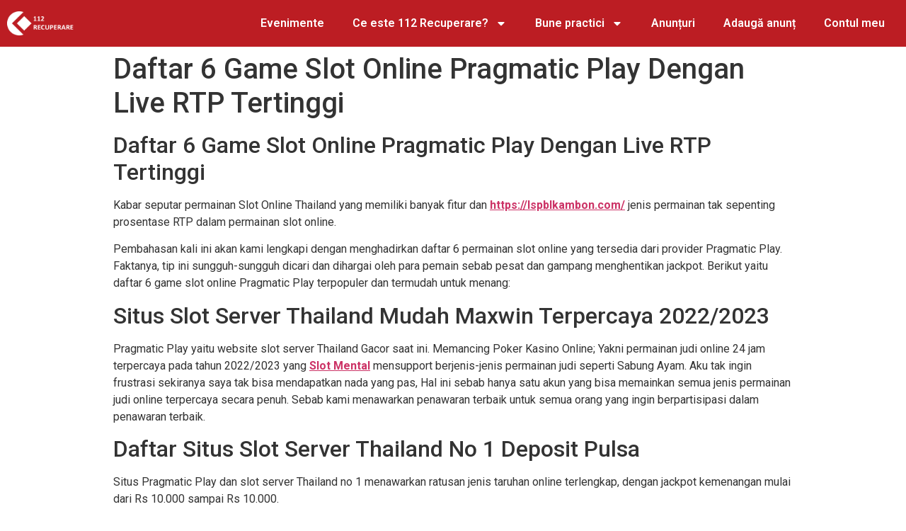

--- FILE ---
content_type: text/html; charset=UTF-8
request_url: https://112recuperare.ro/2024/03/24/daftar-6-game-slot-online-pragmatic-play-dengan-live-rtp-tertinggi/
body_size: 12722
content:
<!doctype html>
<html lang="en-US">
<head>
	<meta charset="UTF-8">
		<meta name="viewport" content="width=device-width, initial-scale=1">
	<link rel="profile" href="https://gmpg.org/xfn/11">
	<title>Daftar 6 Game Slot Online Pragmatic Play Dengan Live RTP Tertinggi &#8211; 112 recuperare</title>
<meta name='robots' content='max-image-preview:large' />
<link rel="alternate" type="application/rss+xml" title="112 recuperare &raquo; Feed" href="https://112recuperare.ro/feed/" />
<link rel="alternate" type="application/rss+xml" title="112 recuperare &raquo; Comments Feed" href="https://112recuperare.ro/comments/feed/" />
<link rel="alternate" type="application/rss+xml" title="112 recuperare &raquo; Daftar 6 Game Slot Online Pragmatic Play Dengan Live RTP Tertinggi Comments Feed" href="https://112recuperare.ro/2024/03/24/daftar-6-game-slot-online-pragmatic-play-dengan-live-rtp-tertinggi/feed/" />
<link rel="alternate" title="oEmbed (JSON)" type="application/json+oembed" href="https://112recuperare.ro/wp-json/oembed/1.0/embed?url=https%3A%2F%2F112recuperare.ro%2F2024%2F03%2F24%2Fdaftar-6-game-slot-online-pragmatic-play-dengan-live-rtp-tertinggi%2F" />
<link rel="alternate" title="oEmbed (XML)" type="text/xml+oembed" href="https://112recuperare.ro/wp-json/oembed/1.0/embed?url=https%3A%2F%2F112recuperare.ro%2F2024%2F03%2F24%2Fdaftar-6-game-slot-online-pragmatic-play-dengan-live-rtp-tertinggi%2F&#038;format=xml" />
		<style id="content-control-block-styles">
			@media (max-width: 640px) {
	.cc-hide-on-mobile {
		display: none !important;
	}
}
@media (min-width: 641px) and (max-width: 920px) {
	.cc-hide-on-tablet {
		display: none !important;
	}
}
@media (min-width: 921px) and (max-width: 1440px) {
	.cc-hide-on-desktop {
		display: none !important;
	}
}		</style>
		<style id='wp-img-auto-sizes-contain-inline-css' type='text/css'>
img:is([sizes=auto i],[sizes^="auto," i]){contain-intrinsic-size:3000px 1500px}
/*# sourceURL=wp-img-auto-sizes-contain-inline-css */
</style>
<style id='wp-emoji-styles-inline-css' type='text/css'>

	img.wp-smiley, img.emoji {
		display: inline !important;
		border: none !important;
		box-shadow: none !important;
		height: 1em !important;
		width: 1em !important;
		margin: 0 0.07em !important;
		vertical-align: -0.1em !important;
		background: none !important;
		padding: 0 !important;
	}
/*# sourceURL=wp-emoji-styles-inline-css */
</style>
<link rel='stylesheet' id='wp-block-library-css' href='https://112recuperare.ro/wp-includes/css/dist/block-library/style.min.css?ver=6.9' type='text/css' media='all' />
<style id='wp-block-heading-inline-css' type='text/css'>
h1:where(.wp-block-heading).has-background,h2:where(.wp-block-heading).has-background,h3:where(.wp-block-heading).has-background,h4:where(.wp-block-heading).has-background,h5:where(.wp-block-heading).has-background,h6:where(.wp-block-heading).has-background{padding:1.25em 2.375em}h1.has-text-align-left[style*=writing-mode]:where([style*=vertical-lr]),h1.has-text-align-right[style*=writing-mode]:where([style*=vertical-rl]),h2.has-text-align-left[style*=writing-mode]:where([style*=vertical-lr]),h2.has-text-align-right[style*=writing-mode]:where([style*=vertical-rl]),h3.has-text-align-left[style*=writing-mode]:where([style*=vertical-lr]),h3.has-text-align-right[style*=writing-mode]:where([style*=vertical-rl]),h4.has-text-align-left[style*=writing-mode]:where([style*=vertical-lr]),h4.has-text-align-right[style*=writing-mode]:where([style*=vertical-rl]),h5.has-text-align-left[style*=writing-mode]:where([style*=vertical-lr]),h5.has-text-align-right[style*=writing-mode]:where([style*=vertical-rl]),h6.has-text-align-left[style*=writing-mode]:where([style*=vertical-lr]),h6.has-text-align-right[style*=writing-mode]:where([style*=vertical-rl]){rotate:180deg}
/*# sourceURL=https://112recuperare.ro/wp-includes/blocks/heading/style.min.css */
</style>
<style id='wp-block-paragraph-inline-css' type='text/css'>
.is-small-text{font-size:.875em}.is-regular-text{font-size:1em}.is-large-text{font-size:2.25em}.is-larger-text{font-size:3em}.has-drop-cap:not(:focus):first-letter{float:left;font-size:8.4em;font-style:normal;font-weight:100;line-height:.68;margin:.05em .1em 0 0;text-transform:uppercase}body.rtl .has-drop-cap:not(:focus):first-letter{float:none;margin-left:.1em}p.has-drop-cap.has-background{overflow:hidden}:root :where(p.has-background){padding:1.25em 2.375em}:where(p.has-text-color:not(.has-link-color)) a{color:inherit}p.has-text-align-left[style*="writing-mode:vertical-lr"],p.has-text-align-right[style*="writing-mode:vertical-rl"]{rotate:180deg}
/*# sourceURL=https://112recuperare.ro/wp-includes/blocks/paragraph/style.min.css */
</style>
<style id='global-styles-inline-css' type='text/css'>
:root{--wp--preset--aspect-ratio--square: 1;--wp--preset--aspect-ratio--4-3: 4/3;--wp--preset--aspect-ratio--3-4: 3/4;--wp--preset--aspect-ratio--3-2: 3/2;--wp--preset--aspect-ratio--2-3: 2/3;--wp--preset--aspect-ratio--16-9: 16/9;--wp--preset--aspect-ratio--9-16: 9/16;--wp--preset--color--black: #000000;--wp--preset--color--cyan-bluish-gray: #abb8c3;--wp--preset--color--white: #ffffff;--wp--preset--color--pale-pink: #f78da7;--wp--preset--color--vivid-red: #cf2e2e;--wp--preset--color--luminous-vivid-orange: #ff6900;--wp--preset--color--luminous-vivid-amber: #fcb900;--wp--preset--color--light-green-cyan: #7bdcb5;--wp--preset--color--vivid-green-cyan: #00d084;--wp--preset--color--pale-cyan-blue: #8ed1fc;--wp--preset--color--vivid-cyan-blue: #0693e3;--wp--preset--color--vivid-purple: #9b51e0;--wp--preset--gradient--vivid-cyan-blue-to-vivid-purple: linear-gradient(135deg,rgb(6,147,227) 0%,rgb(155,81,224) 100%);--wp--preset--gradient--light-green-cyan-to-vivid-green-cyan: linear-gradient(135deg,rgb(122,220,180) 0%,rgb(0,208,130) 100%);--wp--preset--gradient--luminous-vivid-amber-to-luminous-vivid-orange: linear-gradient(135deg,rgb(252,185,0) 0%,rgb(255,105,0) 100%);--wp--preset--gradient--luminous-vivid-orange-to-vivid-red: linear-gradient(135deg,rgb(255,105,0) 0%,rgb(207,46,46) 100%);--wp--preset--gradient--very-light-gray-to-cyan-bluish-gray: linear-gradient(135deg,rgb(238,238,238) 0%,rgb(169,184,195) 100%);--wp--preset--gradient--cool-to-warm-spectrum: linear-gradient(135deg,rgb(74,234,220) 0%,rgb(151,120,209) 20%,rgb(207,42,186) 40%,rgb(238,44,130) 60%,rgb(251,105,98) 80%,rgb(254,248,76) 100%);--wp--preset--gradient--blush-light-purple: linear-gradient(135deg,rgb(255,206,236) 0%,rgb(152,150,240) 100%);--wp--preset--gradient--blush-bordeaux: linear-gradient(135deg,rgb(254,205,165) 0%,rgb(254,45,45) 50%,rgb(107,0,62) 100%);--wp--preset--gradient--luminous-dusk: linear-gradient(135deg,rgb(255,203,112) 0%,rgb(199,81,192) 50%,rgb(65,88,208) 100%);--wp--preset--gradient--pale-ocean: linear-gradient(135deg,rgb(255,245,203) 0%,rgb(182,227,212) 50%,rgb(51,167,181) 100%);--wp--preset--gradient--electric-grass: linear-gradient(135deg,rgb(202,248,128) 0%,rgb(113,206,126) 100%);--wp--preset--gradient--midnight: linear-gradient(135deg,rgb(2,3,129) 0%,rgb(40,116,252) 100%);--wp--preset--font-size--small: 13px;--wp--preset--font-size--medium: 20px;--wp--preset--font-size--large: 36px;--wp--preset--font-size--x-large: 42px;--wp--preset--spacing--20: 0.44rem;--wp--preset--spacing--30: 0.67rem;--wp--preset--spacing--40: 1rem;--wp--preset--spacing--50: 1.5rem;--wp--preset--spacing--60: 2.25rem;--wp--preset--spacing--70: 3.38rem;--wp--preset--spacing--80: 5.06rem;--wp--preset--shadow--natural: 6px 6px 9px rgba(0, 0, 0, 0.2);--wp--preset--shadow--deep: 12px 12px 50px rgba(0, 0, 0, 0.4);--wp--preset--shadow--sharp: 6px 6px 0px rgba(0, 0, 0, 0.2);--wp--preset--shadow--outlined: 6px 6px 0px -3px rgb(255, 255, 255), 6px 6px rgb(0, 0, 0);--wp--preset--shadow--crisp: 6px 6px 0px rgb(0, 0, 0);}:where(.is-layout-flex){gap: 0.5em;}:where(.is-layout-grid){gap: 0.5em;}body .is-layout-flex{display: flex;}.is-layout-flex{flex-wrap: wrap;align-items: center;}.is-layout-flex > :is(*, div){margin: 0;}body .is-layout-grid{display: grid;}.is-layout-grid > :is(*, div){margin: 0;}:where(.wp-block-columns.is-layout-flex){gap: 2em;}:where(.wp-block-columns.is-layout-grid){gap: 2em;}:where(.wp-block-post-template.is-layout-flex){gap: 1.25em;}:where(.wp-block-post-template.is-layout-grid){gap: 1.25em;}.has-black-color{color: var(--wp--preset--color--black) !important;}.has-cyan-bluish-gray-color{color: var(--wp--preset--color--cyan-bluish-gray) !important;}.has-white-color{color: var(--wp--preset--color--white) !important;}.has-pale-pink-color{color: var(--wp--preset--color--pale-pink) !important;}.has-vivid-red-color{color: var(--wp--preset--color--vivid-red) !important;}.has-luminous-vivid-orange-color{color: var(--wp--preset--color--luminous-vivid-orange) !important;}.has-luminous-vivid-amber-color{color: var(--wp--preset--color--luminous-vivid-amber) !important;}.has-light-green-cyan-color{color: var(--wp--preset--color--light-green-cyan) !important;}.has-vivid-green-cyan-color{color: var(--wp--preset--color--vivid-green-cyan) !important;}.has-pale-cyan-blue-color{color: var(--wp--preset--color--pale-cyan-blue) !important;}.has-vivid-cyan-blue-color{color: var(--wp--preset--color--vivid-cyan-blue) !important;}.has-vivid-purple-color{color: var(--wp--preset--color--vivid-purple) !important;}.has-black-background-color{background-color: var(--wp--preset--color--black) !important;}.has-cyan-bluish-gray-background-color{background-color: var(--wp--preset--color--cyan-bluish-gray) !important;}.has-white-background-color{background-color: var(--wp--preset--color--white) !important;}.has-pale-pink-background-color{background-color: var(--wp--preset--color--pale-pink) !important;}.has-vivid-red-background-color{background-color: var(--wp--preset--color--vivid-red) !important;}.has-luminous-vivid-orange-background-color{background-color: var(--wp--preset--color--luminous-vivid-orange) !important;}.has-luminous-vivid-amber-background-color{background-color: var(--wp--preset--color--luminous-vivid-amber) !important;}.has-light-green-cyan-background-color{background-color: var(--wp--preset--color--light-green-cyan) !important;}.has-vivid-green-cyan-background-color{background-color: var(--wp--preset--color--vivid-green-cyan) !important;}.has-pale-cyan-blue-background-color{background-color: var(--wp--preset--color--pale-cyan-blue) !important;}.has-vivid-cyan-blue-background-color{background-color: var(--wp--preset--color--vivid-cyan-blue) !important;}.has-vivid-purple-background-color{background-color: var(--wp--preset--color--vivid-purple) !important;}.has-black-border-color{border-color: var(--wp--preset--color--black) !important;}.has-cyan-bluish-gray-border-color{border-color: var(--wp--preset--color--cyan-bluish-gray) !important;}.has-white-border-color{border-color: var(--wp--preset--color--white) !important;}.has-pale-pink-border-color{border-color: var(--wp--preset--color--pale-pink) !important;}.has-vivid-red-border-color{border-color: var(--wp--preset--color--vivid-red) !important;}.has-luminous-vivid-orange-border-color{border-color: var(--wp--preset--color--luminous-vivid-orange) !important;}.has-luminous-vivid-amber-border-color{border-color: var(--wp--preset--color--luminous-vivid-amber) !important;}.has-light-green-cyan-border-color{border-color: var(--wp--preset--color--light-green-cyan) !important;}.has-vivid-green-cyan-border-color{border-color: var(--wp--preset--color--vivid-green-cyan) !important;}.has-pale-cyan-blue-border-color{border-color: var(--wp--preset--color--pale-cyan-blue) !important;}.has-vivid-cyan-blue-border-color{border-color: var(--wp--preset--color--vivid-cyan-blue) !important;}.has-vivid-purple-border-color{border-color: var(--wp--preset--color--vivid-purple) !important;}.has-vivid-cyan-blue-to-vivid-purple-gradient-background{background: var(--wp--preset--gradient--vivid-cyan-blue-to-vivid-purple) !important;}.has-light-green-cyan-to-vivid-green-cyan-gradient-background{background: var(--wp--preset--gradient--light-green-cyan-to-vivid-green-cyan) !important;}.has-luminous-vivid-amber-to-luminous-vivid-orange-gradient-background{background: var(--wp--preset--gradient--luminous-vivid-amber-to-luminous-vivid-orange) !important;}.has-luminous-vivid-orange-to-vivid-red-gradient-background{background: var(--wp--preset--gradient--luminous-vivid-orange-to-vivid-red) !important;}.has-very-light-gray-to-cyan-bluish-gray-gradient-background{background: var(--wp--preset--gradient--very-light-gray-to-cyan-bluish-gray) !important;}.has-cool-to-warm-spectrum-gradient-background{background: var(--wp--preset--gradient--cool-to-warm-spectrum) !important;}.has-blush-light-purple-gradient-background{background: var(--wp--preset--gradient--blush-light-purple) !important;}.has-blush-bordeaux-gradient-background{background: var(--wp--preset--gradient--blush-bordeaux) !important;}.has-luminous-dusk-gradient-background{background: var(--wp--preset--gradient--luminous-dusk) !important;}.has-pale-ocean-gradient-background{background: var(--wp--preset--gradient--pale-ocean) !important;}.has-electric-grass-gradient-background{background: var(--wp--preset--gradient--electric-grass) !important;}.has-midnight-gradient-background{background: var(--wp--preset--gradient--midnight) !important;}.has-small-font-size{font-size: var(--wp--preset--font-size--small) !important;}.has-medium-font-size{font-size: var(--wp--preset--font-size--medium) !important;}.has-large-font-size{font-size: var(--wp--preset--font-size--large) !important;}.has-x-large-font-size{font-size: var(--wp--preset--font-size--x-large) !important;}
/*# sourceURL=global-styles-inline-css */
</style>

<style id='classic-theme-styles-inline-css' type='text/css'>
/*! This file is auto-generated */
.wp-block-button__link{color:#fff;background-color:#32373c;border-radius:9999px;box-shadow:none;text-decoration:none;padding:calc(.667em + 2px) calc(1.333em + 2px);font-size:1.125em}.wp-block-file__button{background:#32373c;color:#fff;text-decoration:none}
/*# sourceURL=/wp-includes/css/classic-themes.min.css */
</style>
<link rel='stylesheet' id='content-control-block-styles-css' href='https://112recuperare.ro/wp-content/plugins/content-control/dist/style-block-editor.css?ver=2.5.0' type='text/css' media='all' />
<link rel='stylesheet' id='hello-elementor-css' href='https://112recuperare.ro/wp-content/themes/hello-elementor/style.min.css?ver=2.5.0' type='text/css' media='all' />
<link rel='stylesheet' id='hello-elementor-theme-style-css' href='https://112recuperare.ro/wp-content/themes/hello-elementor/theme.min.css?ver=2.5.0' type='text/css' media='all' />
<link rel='stylesheet' id='elementor-frontend-css' href='https://112recuperare.ro/wp-content/plugins/elementor/assets/css/frontend.min.css?ver=3.25.6' type='text/css' media='all' />
<link rel='stylesheet' id='elementor-post-5-css' href='https://112recuperare.ro/wp-content/uploads/elementor/css/post-5.css?ver=1731909488' type='text/css' media='all' />
<link rel='stylesheet' id='swiper-css' href='https://112recuperare.ro/wp-content/plugins/elementor/assets/lib/swiper/v8/css/swiper.min.css?ver=8.4.5' type='text/css' media='all' />
<link rel='stylesheet' id='e-swiper-css' href='https://112recuperare.ro/wp-content/plugins/elementor/assets/css/conditionals/e-swiper.min.css?ver=3.25.6' type='text/css' media='all' />
<link rel='stylesheet' id='elementor-pro-css' href='https://112recuperare.ro/wp-content/plugins/elementor-pro/assets/css/frontend.min.css?ver=3.6.2' type='text/css' media='all' />
<link rel='stylesheet' id='uael-frontend-css' href='https://112recuperare.ro/wp-content/plugins/ultimate-elementor/assets/min-css/uael-frontend.min.css?ver=1.36.41' type='text/css' media='all' />
<link rel='stylesheet' id='uael-teammember-social-icons-css' href='https://112recuperare.ro/wp-content/plugins/elementor/assets/css/widget-social-icons.min.css?ver=3.24.0' type='text/css' media='all' />
<link rel='stylesheet' id='uael-social-share-icons-brands-css' href='https://112recuperare.ro/wp-content/plugins/elementor/assets/lib/font-awesome/css/brands.css?ver=5.15.3' type='text/css' media='all' />
<link rel='stylesheet' id='uael-social-share-icons-fontawesome-css' href='https://112recuperare.ro/wp-content/plugins/elementor/assets/lib/font-awesome/css/fontawesome.css?ver=5.15.3' type='text/css' media='all' />
<link rel='stylesheet' id='uael-nav-menu-icons-css' href='https://112recuperare.ro/wp-content/plugins/elementor/assets/lib/font-awesome/css/solid.css?ver=5.15.3' type='text/css' media='all' />
<link rel='stylesheet' id='elementor-post-23-css' href='https://112recuperare.ro/wp-content/uploads/elementor/css/post-23.css?ver=1731909489' type='text/css' media='all' />
<link rel='stylesheet' id='elementor-post-265-css' href='https://112recuperare.ro/wp-content/uploads/elementor/css/post-265.css?ver=1731909489' type='text/css' media='all' />
<link rel='stylesheet' id='custom-style-css' href='https://112recuperare.ro/wp-content/themes/hello-elementor/assets/scss/custom.css?ver=1645967524' type='text/css' media='all' />
<link rel='stylesheet' id='ecs-styles-css' href='https://112recuperare.ro/wp-content/plugins/ele-custom-skin/assets/css/ecs-style.css?ver=3.1.9' type='text/css' media='all' />
<link rel='stylesheet' id='elementor-post-221-css' href='https://112recuperare.ro/wp-content/uploads/elementor/css/post-221.css?ver=1645484673' type='text/css' media='all' />
<link rel='stylesheet' id='google-fonts-1-css' href='https://fonts.googleapis.com/css?family=Roboto%3A100%2C100italic%2C200%2C200italic%2C300%2C300italic%2C400%2C400italic%2C500%2C500italic%2C600%2C600italic%2C700%2C700italic%2C800%2C800italic%2C900%2C900italic%7CRoboto+Slab%3A100%2C100italic%2C200%2C200italic%2C300%2C300italic%2C400%2C400italic%2C500%2C500italic%2C600%2C600italic%2C700%2C700italic%2C800%2C800italic%2C900%2C900italic&#038;display=auto&#038;ver=6.9' type='text/css' media='all' />
<link rel="preconnect" href="https://fonts.gstatic.com/" crossorigin><script type="text/javascript" src="https://112recuperare.ro/wp-includes/js/jquery/jquery.min.js?ver=3.7.1" id="jquery-core-js"></script>
<script type="text/javascript" src="https://112recuperare.ro/wp-includes/js/jquery/jquery-migrate.min.js?ver=3.4.1" id="jquery-migrate-js"></script>
<script type="text/javascript" id="ecs_ajax_load-js-extra">
/* <![CDATA[ */
var ecs_ajax_params = {"ajaxurl":"https://112recuperare.ro/wp-admin/admin-ajax.php","posts":"{\"page\":0,\"year\":2024,\"monthnum\":3,\"day\":24,\"name\":\"daftar-6-game-slot-online-pragmatic-play-dengan-live-rtp-tertinggi\",\"error\":\"\",\"m\":\"\",\"p\":0,\"post_parent\":\"\",\"subpost\":\"\",\"subpost_id\":\"\",\"attachment\":\"\",\"attachment_id\":0,\"pagename\":\"\",\"page_id\":0,\"second\":\"\",\"minute\":\"\",\"hour\":\"\",\"w\":0,\"category_name\":\"\",\"tag\":\"\",\"cat\":\"\",\"tag_id\":\"\",\"author\":\"\",\"author_name\":\"\",\"feed\":\"\",\"tb\":\"\",\"paged\":0,\"meta_key\":\"\",\"meta_value\":\"\",\"preview\":\"\",\"s\":\"\",\"sentence\":\"\",\"title\":\"\",\"fields\":\"all\",\"menu_order\":\"\",\"embed\":\"\",\"category__in\":[],\"category__not_in\":[],\"category__and\":[],\"post__in\":[],\"post__not_in\":[],\"post_name__in\":[],\"tag__in\":[],\"tag__not_in\":[],\"tag__and\":[],\"tag_slug__in\":[],\"tag_slug__and\":[],\"post_parent__in\":[],\"post_parent__not_in\":[],\"author__in\":[],\"author__not_in\":[],\"search_columns\":[],\"post_type\":[\"post\",\"page\",\"e-landing-page\"],\"ignore_sticky_posts\":false,\"suppress_filters\":false,\"cache_results\":true,\"update_post_term_cache\":true,\"update_menu_item_cache\":false,\"lazy_load_term_meta\":true,\"update_post_meta_cache\":true,\"posts_per_page\":10,\"nopaging\":false,\"comments_per_page\":\"50\",\"no_found_rows\":false,\"order\":\"DESC\"}"};
//# sourceURL=ecs_ajax_load-js-extra
/* ]]> */
</script>
<script type="text/javascript" src="https://112recuperare.ro/wp-content/plugins/ele-custom-skin/assets/js/ecs_ajax_pagination.js?ver=3.1.9" id="ecs_ajax_load-js"></script>
<script type="text/javascript" src="https://112recuperare.ro/wp-content/plugins/ele-custom-skin/assets/js/ecs.js?ver=3.1.9" id="ecs-script-js"></script>
<link rel="https://api.w.org/" href="https://112recuperare.ro/wp-json/" /><link rel="alternate" title="JSON" type="application/json" href="https://112recuperare.ro/wp-json/wp/v2/posts/1019" /><link rel="EditURI" type="application/rsd+xml" title="RSD" href="https://112recuperare.ro/xmlrpc.php?rsd" />
<meta name="generator" content="WordPress 6.9" />
<link rel="canonical" href="https://112recuperare.ro/2024/03/24/daftar-6-game-slot-online-pragmatic-play-dengan-live-rtp-tertinggi/" />
<link rel='shortlink' href='https://112recuperare.ro/?p=1019' />
<meta name="generator" content="Elementor 3.25.6; features: e_font_icon_svg, additional_custom_breakpoints, e_optimized_control_loading; settings: css_print_method-external, google_font-enabled, font_display-auto">
			<style>
				.e-con.e-parent:nth-of-type(n+4):not(.e-lazyloaded):not(.e-no-lazyload),
				.e-con.e-parent:nth-of-type(n+4):not(.e-lazyloaded):not(.e-no-lazyload) * {
					background-image: none !important;
				}
				@media screen and (max-height: 1024px) {
					.e-con.e-parent:nth-of-type(n+3):not(.e-lazyloaded):not(.e-no-lazyload),
					.e-con.e-parent:nth-of-type(n+3):not(.e-lazyloaded):not(.e-no-lazyload) * {
						background-image: none !important;
					}
				}
				@media screen and (max-height: 640px) {
					.e-con.e-parent:nth-of-type(n+2):not(.e-lazyloaded):not(.e-no-lazyload),
					.e-con.e-parent:nth-of-type(n+2):not(.e-lazyloaded):not(.e-no-lazyload) * {
						background-image: none !important;
					}
				}
			</style>
			<link rel="icon" href="https://112recuperare.ro/wp-content/uploads/2022/02/112-Recuperare_logo-150x150.png" sizes="32x32" />
<link rel="icon" href="https://112recuperare.ro/wp-content/uploads/2022/02/112-Recuperare_logo-300x300.png" sizes="192x192" />
<link rel="apple-touch-icon" href="https://112recuperare.ro/wp-content/uploads/2022/02/112-Recuperare_logo-300x300.png" />
<meta name="msapplication-TileImage" content="https://112recuperare.ro/wp-content/uploads/2022/02/112-Recuperare_logo-300x300.png" />
<link rel='stylesheet' id='widget-image-css' href='https://112recuperare.ro/wp-content/plugins/elementor/assets/css/widget-image.min.css?ver=3.25.6' type='text/css' media='all' />
<link rel='stylesheet' id='widget-heading-css' href='https://112recuperare.ro/wp-content/plugins/elementor/assets/css/widget-heading.min.css?ver=3.25.6' type='text/css' media='all' />
<link rel='stylesheet' id='widget-icon-list-css' href='https://112recuperare.ro/wp-content/plugins/elementor/assets/css/widget-icon-list.min.css?ver=3.25.6' type='text/css' media='all' />
<link rel='stylesheet' id='fea-modal-css' href='https://112recuperare.ro/wp-content/plugins/acf-frontend-form-element-pro/assets/css/modal-min.css?ver=3.3.30' type='text/css' media='all' />
<link rel='stylesheet' id='dashicons-css' href='https://112recuperare.ro/wp-includes/css/dashicons.min.css?ver=6.9' type='text/css' media='all' />
<link rel='stylesheet' id='acf-global-css' href='https://112recuperare.ro/wp-content/plugins/advanced-custom-fields-pro/assets/build/css/acf-global.css?ver=5.11.4' type='text/css' media='all' />
</head>
<body class="wp-singular post-template-default single single-post postid-1019 single-format-standard wp-custom-logo wp-theme-hello-elementor elementor-default elementor-kit-5">

		<div data-elementor-type="header" data-elementor-id="23" class="elementor elementor-23 elementor-location-header">
					<div class="elementor-section-wrap">
								<section class="elementor-section elementor-top-section elementor-element elementor-element-c3972d3 elementor-section-full_width elementor-section-height-min-height elementor-section-height-default elementor-section-items-middle" data-id="c3972d3" data-element_type="section" data-settings="{&quot;background_background&quot;:&quot;classic&quot;}">
						<div class="elementor-container elementor-column-gap-default">
					<div class="elementor-column elementor-col-50 elementor-top-column elementor-element elementor-element-8ec6f42" data-id="8ec6f42" data-element_type="column">
			<div class="elementor-widget-wrap elementor-element-populated">
						<div class="elementor-element elementor-element-2d09021 elementor-widget elementor-widget-image" data-id="2d09021" data-element_type="widget" data-widget_type="image.default">
				<div class="elementor-widget-container">
														<a href="https://112recuperare.ro/">
							<img fetchpriority="high" width="800" height="269" src="https://112recuperare.ro/wp-content/uploads/2023/11/112-Recuperare_logo_SITE-1024x344.png" class="attachment-large size-large wp-image-652" alt="" srcset="https://112recuperare.ro/wp-content/uploads/2023/11/112-Recuperare_logo_SITE-1024x344.png 1024w, https://112recuperare.ro/wp-content/uploads/2023/11/112-Recuperare_logo_SITE-300x101.png 300w, https://112recuperare.ro/wp-content/uploads/2023/11/112-Recuperare_logo_SITE-768x258.png 768w, https://112recuperare.ro/wp-content/uploads/2023/11/112-Recuperare_logo_SITE-1536x515.png 1536w, https://112recuperare.ro/wp-content/uploads/2023/11/112-Recuperare_logo_SITE-2048x687.png 2048w" sizes="(max-width: 800px) 100vw, 800px" />								</a>
													</div>
				</div>
					</div>
		</div>
				<div class="elementor-column elementor-col-50 elementor-top-column elementor-element elementor-element-8d5351a" data-id="8d5351a" data-element_type="column">
			<div class="elementor-widget-wrap elementor-element-populated">
						<div class="elementor-element elementor-element-cc21486 elementor-nav-menu__align-right elementor-nav-menu--dropdown-mobile elementor-nav-menu__text-align-aside elementor-nav-menu--toggle elementor-nav-menu--burger elementor-widget elementor-widget-nav-menu" data-id="cc21486" data-element_type="widget" data-settings="{&quot;layout&quot;:&quot;horizontal&quot;,&quot;submenu_icon&quot;:{&quot;value&quot;:&quot;&lt;svg class=\&quot;e-font-icon-svg e-fas-caret-down\&quot; viewBox=\&quot;0 0 320 512\&quot; xmlns=\&quot;http:\/\/www.w3.org\/2000\/svg\&quot;&gt;&lt;path d=\&quot;M31.3 192h257.3c17.8 0 26.7 21.5 14.1 34.1L174.1 354.8c-7.8 7.8-20.5 7.8-28.3 0L17.2 226.1C4.6 213.5 13.5 192 31.3 192z\&quot;&gt;&lt;\/path&gt;&lt;\/svg&gt;&quot;,&quot;library&quot;:&quot;fa-solid&quot;},&quot;toggle&quot;:&quot;burger&quot;}" data-widget_type="nav-menu.default">
				<div class="elementor-widget-container">
						<nav migration_allowed="1" migrated="0" role="navigation" class="elementor-nav-menu--main elementor-nav-menu__container elementor-nav-menu--layout-horizontal e--pointer-underline e--animation-fade">
				<ul id="menu-1-cc21486" class="elementor-nav-menu"><li class="menu-item menu-item-type-post_type menu-item-object-page menu-item-home menu-item-2209"><a href="https://112recuperare.ro/" class="elementor-item">Evenimente</a></li>
<li class="menu-item menu-item-type-post_type menu-item-object-page menu-item-has-children menu-item-849"><a href="https://112recuperare.ro/acasa/" class="elementor-item">Ce este 112 Recuperare?</a>
<ul class="sub-menu elementor-nav-menu--dropdown">
	<li class="menu-item menu-item-type-post_type menu-item-object-page menu-item-2109"><a href="https://112recuperare.ro/echipa/" class="elementor-sub-item">Echipa</a></li>
</ul>
</li>
<li class="menu-item menu-item-type-post_type menu-item-object-page menu-item-has-children menu-item-1866"><a href="https://112recuperare.ro/bune-practici/" class="elementor-item">Bune practici</a>
<ul class="sub-menu elementor-nav-menu--dropdown">
	<li class="menu-item menu-item-type-post_type menu-item-object-page menu-item-1867"><a href="https://112recuperare.ro/demontare/" class="elementor-sub-item">Demontare</a></li>
	<li class="menu-item menu-item-type-post_type menu-item-object-page menu-item-1949"><a href="https://112recuperare.ro/curatare/" class="elementor-sub-item">Curatare</a></li>
	<li class="menu-item menu-item-type-post_type menu-item-object-page menu-item-2029"><a href="https://112recuperare.ro/finisare/" class="elementor-sub-item">Finisare</a></li>
</ul>
</li>
<li class="menu-item menu-item-type-post_type menu-item-object-page menu-item-40"><a href="https://112recuperare.ro/anunturi/" class="elementor-item">Anunțuri</a></li>
<li class="menu-item menu-item-type-post_type menu-item-object-page menu-item-41"><a href="https://112recuperare.ro/adauga-anunt/" class="elementor-item">Adaugă anunț</a></li>
<li class="menu-item menu-item-type-custom menu-item-object-custom menu-item-203"><a href="https://112recuperare.ro/login-inregistrare/" class="elementor-item">Contul meu</a></li>
</ul>			</nav>
					<div class="elementor-menu-toggle" role="button" tabindex="0" aria-label="Menu Toggle" aria-expanded="false">
			<svg aria-hidden="true" role="presentation" class="elementor-menu-toggle__icon--open e-font-icon-svg e-eicon-menu-bar" viewBox="0 0 1000 1000" xmlns="http://www.w3.org/2000/svg"><path d="M104 333H896C929 333 958 304 958 271S929 208 896 208H104C71 208 42 237 42 271S71 333 104 333ZM104 583H896C929 583 958 554 958 521S929 458 896 458H104C71 458 42 487 42 521S71 583 104 583ZM104 833H896C929 833 958 804 958 771S929 708 896 708H104C71 708 42 737 42 771S71 833 104 833Z"></path></svg><svg aria-hidden="true" role="presentation" class="elementor-menu-toggle__icon--close e-font-icon-svg e-eicon-close" viewBox="0 0 1000 1000" xmlns="http://www.w3.org/2000/svg"><path d="M742 167L500 408 258 167C246 154 233 150 217 150 196 150 179 158 167 167 154 179 150 196 150 212 150 229 154 242 171 254L408 500 167 742C138 771 138 800 167 829 196 858 225 858 254 829L496 587 738 829C750 842 767 846 783 846 800 846 817 842 829 829 842 817 846 804 846 783 846 767 842 750 829 737L588 500 833 258C863 229 863 200 833 171 804 137 775 137 742 167Z"></path></svg>			<span class="elementor-screen-only">Menu</span>
		</div>
			<nav class="elementor-nav-menu--dropdown elementor-nav-menu__container" role="navigation" aria-hidden="true">
				<ul id="menu-2-cc21486" class="elementor-nav-menu"><li class="menu-item menu-item-type-post_type menu-item-object-page menu-item-home menu-item-2209"><a href="https://112recuperare.ro/" class="elementor-item" tabindex="-1">Evenimente</a></li>
<li class="menu-item menu-item-type-post_type menu-item-object-page menu-item-has-children menu-item-849"><a href="https://112recuperare.ro/acasa/" class="elementor-item" tabindex="-1">Ce este 112 Recuperare?</a>
<ul class="sub-menu elementor-nav-menu--dropdown">
	<li class="menu-item menu-item-type-post_type menu-item-object-page menu-item-2109"><a href="https://112recuperare.ro/echipa/" class="elementor-sub-item" tabindex="-1">Echipa</a></li>
</ul>
</li>
<li class="menu-item menu-item-type-post_type menu-item-object-page menu-item-has-children menu-item-1866"><a href="https://112recuperare.ro/bune-practici/" class="elementor-item" tabindex="-1">Bune practici</a>
<ul class="sub-menu elementor-nav-menu--dropdown">
	<li class="menu-item menu-item-type-post_type menu-item-object-page menu-item-1867"><a href="https://112recuperare.ro/demontare/" class="elementor-sub-item" tabindex="-1">Demontare</a></li>
	<li class="menu-item menu-item-type-post_type menu-item-object-page menu-item-1949"><a href="https://112recuperare.ro/curatare/" class="elementor-sub-item" tabindex="-1">Curatare</a></li>
	<li class="menu-item menu-item-type-post_type menu-item-object-page menu-item-2029"><a href="https://112recuperare.ro/finisare/" class="elementor-sub-item" tabindex="-1">Finisare</a></li>
</ul>
</li>
<li class="menu-item menu-item-type-post_type menu-item-object-page menu-item-40"><a href="https://112recuperare.ro/anunturi/" class="elementor-item" tabindex="-1">Anunțuri</a></li>
<li class="menu-item menu-item-type-post_type menu-item-object-page menu-item-41"><a href="https://112recuperare.ro/adauga-anunt/" class="elementor-item" tabindex="-1">Adaugă anunț</a></li>
<li class="menu-item menu-item-type-custom menu-item-object-custom menu-item-203"><a href="https://112recuperare.ro/login-inregistrare/" class="elementor-item" tabindex="-1">Contul meu</a></li>
</ul>			</nav>
				</div>
				</div>
					</div>
		</div>
					</div>
		</section>
							</div>
				</div>
		
<main id="content" class="site-main post-1019 post type-post status-publish format-standard hentry category-acoperis" role="main">
			<header class="page-header">
			<h1 class="entry-title">Daftar 6 Game Slot Online Pragmatic Play Dengan Live RTP Tertinggi</h1>		</header>
		<div class="page-content">
		
<h2 class="wp-block-heading">Daftar 6 Game Slot Online Pragmatic Play Dengan Live RTP Tertinggi</h2>



<p>Kabar seputar permainan Slot Online Thailand yang memiliki banyak fitur dan <strong><a href="https://lspblkambon.com/">https://lspblkambon.com/</a></strong> jenis permainan tak sepenting prosentase RTP dalam permainan slot online.</p>



<p>Pembahasan kali ini akan kami lengkapi dengan menghadirkan daftar 6 permainan slot online yang tersedia dari provider Pragmatic Play. Faktanya, tip ini sungguh-sungguh dicari dan dihargai oleh para pemain sebab pesat dan gampang menghentikan jackpot. Berikut yaitu daftar 6 game slot online Pragmatic Play terpopuler dan termudah untuk menang:</p>



<h2 class="wp-block-heading">Situs Slot Server Thailand Mudah Maxwin Terpercaya 2022/2023</h2>



<p>Pragmatic Play yaitu website slot server Thailand Gacor saat ini. Memancing Poker Kasino Online; Yakni permainan judi online 24 jam terpercaya pada tahun 2022/2023 yang <a href="https://www.suministrosnaima.es/wp-content/slot-mental/"><strong>Slot Mental</strong></a> mensupport berjenis-jenis permainan judi seperti Sabung Ayam. Aku tak ingin frustrasi sekiranya saya tak bisa mendapatkan nada yang pas, Hal ini sebab hanya satu akun yang bisa memainkan semua jenis permainan judi online terpercaya secara penuh. Sebab kami menawarkan penawaran terbaik untuk semua orang yang ingin berpartisipasi dalam penawaran terbaik.</p>



<h2 class="wp-block-heading">Daftar Situs Slot Server Thailand No 1 Deposit Pulsa</h2>



<p>Situs Pragmatic Play dan slot server Thailand no 1 menawarkan ratusan jenis taruhan online terlengkap, dengan jackpot kemenangan mulai dari Rs 10.000 sampai Rs 10.000.</p>



<p>Sebagai tambahan, Support tak hanya mensupport game slot server Thailand no 1 dengan fitur terkini dan paling mengasyikan, Bonus yang kami tawarkan tak hanya untuk berdiskusi <strong><a href="https://112recuperare.ro/2024/03/24/daftar-6-game-slot-online-pragmatic-play-dengan-live-rtp-tertinggi/">judi</a></strong> dengan website taruhan slot server Thailand no 1 terkini; Mereka yaitu yang tertinggi. Apa saja fasilitas dan layanannya? Penjelasannya yaitu berikut ini. Jadi tak ada keraguan. Semuanya bisa dilihat di halaman depan website kami. Daftar Situs Praktek Deposit Online</p>



<h2 class="wp-block-heading">Tautan Situs Judi Slot Server Thailand Online 24 jam Tanpa Henti</h2>



<p>Tautan slot server Thailand gacor yaitu website game judi online 24 jam terpercaya yang menyediakan banyak jenis game judi seperti, taruhan bola, casino, poker online, tembak ikan, sabung ayam. Anda tak harus terasa ribet kembali cari website judi yang lain belum pasti bisa memberikan kemenangan. Lantaran cukup dengan satu akun anda bisa memainkan semua jenis permainan 24 jam online terpercaya secara komplit. Lantaran kami hanya menyediakan yang terbaik untuk siapa-siapa saja yang ingin bergabung dengan website judi slot online. Oleh sebab itu, pastinya daftar slot online server Thailand terkini gampang juga menang terus Menyediakan kesempatan menang yang makin besar buat anda memasangkan taruhan judi online uang orisinil.</p>



<p>Situs Slot Server Luar Thailand bisa deposit melalui pulsa tanpa potongan yang ditambahkan dengan beberapa ratus jenis game taruhan judi online paling komplit, di mana cukup dengan deposit sedikitnya 20 ribu saja anda sudah semua miliki kesempatan untuk memenangkan jackpot uang sampai beberapa puluh juta rupiah.</p>



<p>Tidak hanya itu layanan yang disiapkan sungguh-sungguh juga komplit, bukan hanya Menyediakan game judi slot online dengan penampakan terkini dan menarik, bonus yang kami siapkan juga bisa dikatakan paling tinggi dan bukan hanya omongan kosong saja bersama website judi slot server Thailand paling gacor. Layanan dan fasilitas yang kami siapkan pastinya yang terbaik, jadi anda tak perlu ragu lagi untuk bergabung di website daftar akun pro Thailand.</p>
		<div class="post-tags">
					</div>
			</div>

	<section id="comments" class="comments-area">

	

	<div id="respond" class="comment-respond">
		<h2 id="reply-title" class="comment-reply-title">Leave a Reply <small><a rel="nofollow" id="cancel-comment-reply-link" href="/2024/03/24/daftar-6-game-slot-online-pragmatic-play-dengan-live-rtp-tertinggi/#respond" style="display:none;">Cancel reply</a></small></h2><form action="https://112recuperare.ro/wp-comments-post.php" method="post" id="commentform" class="comment-form"><p class="comment-notes"><span id="email-notes">Your email address will not be published.</span> <span class="required-field-message">Required fields are marked <span class="required">*</span></span></p><p class="comment-form-comment"><label for="comment">Comment <span class="required">*</span></label> <textarea id="comment" name="comment" cols="45" rows="8" maxlength="65525" required></textarea></p><p class="comment-form-author"><label for="author">Name <span class="required">*</span></label> <input id="author" name="author" type="text" value="" size="30" maxlength="245" autocomplete="name" required /></p>
<p class="comment-form-email"><label for="email">Email <span class="required">*</span></label> <input id="email" name="email" type="email" value="" size="30" maxlength="100" aria-describedby="email-notes" autocomplete="email" required /></p>
<p class="comment-form-url"><label for="url">Website</label> <input id="url" name="url" type="url" value="" size="30" maxlength="200" autocomplete="url" /></p>
<p class="comment-form-cookies-consent"><input id="wp-comment-cookies-consent" name="wp-comment-cookies-consent" type="checkbox" value="yes" /> <label for="wp-comment-cookies-consent">Save my name, email, and website in this browser for the next time I comment.</label></p>
<p class="form-submit"><input name="submit" type="submit" id="submit" class="submit" value="Post Comment" /> <input type='hidden' name='comment_post_ID' value='1019' id='comment_post_ID' />
<input type='hidden' name='comment_parent' id='comment_parent' value='0' />
</p></form>	</div><!-- #respond -->
	
</section><!-- .comments-area -->
</main>

			<div data-elementor-type="footer" data-elementor-id="265" class="elementor elementor-265 elementor-location-footer">
					<div class="elementor-section-wrap">
								<section class="elementor-section elementor-top-section elementor-element elementor-element-ab221b6 elementor-section-boxed elementor-section-height-default elementor-section-height-default" data-id="ab221b6" data-element_type="section" data-settings="{&quot;background_background&quot;:&quot;classic&quot;}">
						<div class="elementor-container elementor-column-gap-default">
					<div class="elementor-column elementor-col-50 elementor-top-column elementor-element elementor-element-b27c15f" data-id="b27c15f" data-element_type="column">
			<div class="elementor-widget-wrap elementor-element-populated">
						<div class="elementor-element elementor-element-a9be94e elementor-widget elementor-widget-heading" data-id="a9be94e" data-element_type="widget" data-widget_type="heading.default">
				<div class="elementor-widget-container">
			<h5 class="elementor-heading-title elementor-size-default">Link-uri ajutătoare</h5>		</div>
				</div>
				<div class="elementor-element elementor-element-8a45e96 elementor-align-left elementor-icon-list--layout-traditional elementor-list-item-link-full_width elementor-widget elementor-widget-icon-list" data-id="8a45e96" data-element_type="widget" data-widget_type="icon-list.default">
				<div class="elementor-widget-container">
					<ul class="elementor-icon-list-items">
							<li class="elementor-icon-list-item">
											<a href="https://112recuperare.ro">

											<span class="elementor-icon-list-text">Acasa</span>
											</a>
									</li>
								<li class="elementor-icon-list-item">
											<a href="https://112recuperare.ro/politica-de-confidentialitate">

											<span class="elementor-icon-list-text">Politica de confidențialitate</span>
											</a>
									</li>
								<li class="elementor-icon-list-item">
											<a href="https://112recuperare.ro/termeni-si-conditii">

											<span class="elementor-icon-list-text">Termeni și condiții</span>
											</a>
									</li>
						</ul>
				</div>
				</div>
					</div>
		</div>
				<div class="elementor-column elementor-col-50 elementor-top-column elementor-element elementor-element-abd4391" data-id="abd4391" data-element_type="column">
			<div class="elementor-widget-wrap elementor-element-populated">
						<div class="elementor-element elementor-element-cb17a20 elementor-widget elementor-widget-heading" data-id="cb17a20" data-element_type="widget" data-widget_type="heading.default">
				<div class="elementor-widget-container">
			<h5 class="elementor-heading-title elementor-size-default">Facebook</h5>		</div>
				</div>
				<div class="elementor-element elementor-element-905c9b7 elementor-widget elementor-widget-facebook-page" data-id="905c9b7" data-element_type="widget" data-widget_type="facebook-page.default">
				<div class="elementor-widget-container">
			<div class="elementor-facebook-widget fb-page" data-href="https://www.facebook.com/112patrimoniu" data-tabs="" data-height="200px" data-width="500px" data-small-header="false" data-hide-cover="false" data-show-facepile="true" data-hide-cta="false" style="min-height: 1px;height:200px"></div>		</div>
				</div>
					</div>
		</div>
					</div>
		</section>
							</div>
				</div>
		
<script type="speculationrules">
{"prefetch":[{"source":"document","where":{"and":[{"href_matches":"/*"},{"not":{"href_matches":["/wp-*.php","/wp-admin/*","/wp-content/uploads/*","/wp-content/*","/wp-content/plugins/*","/wp-content/themes/hello-elementor/*","/*\\?(.+)"]}},{"not":{"selector_matches":"a[rel~=\"nofollow\"]"}},{"not":{"selector_matches":".no-prefetch, .no-prefetch a"}}]},"eagerness":"conservative"}]}
</script>
			<script type='text/javascript'>
				const lazyloadRunObserver = () => {
					const lazyloadBackgrounds = document.querySelectorAll( `.e-con.e-parent:not(.e-lazyloaded)` );
					const lazyloadBackgroundObserver = new IntersectionObserver( ( entries ) => {
						entries.forEach( ( entry ) => {
							if ( entry.isIntersecting ) {
								let lazyloadBackground = entry.target;
								if( lazyloadBackground ) {
									lazyloadBackground.classList.add( 'e-lazyloaded' );
								}
								lazyloadBackgroundObserver.unobserve( entry.target );
							}
						});
					}, { rootMargin: '200px 0px 200px 0px' } );
					lazyloadBackgrounds.forEach( ( lazyloadBackground ) => {
						lazyloadBackgroundObserver.observe( lazyloadBackground );
					} );
				};
				const events = [
					'DOMContentLoaded',
					'elementor/lazyload/observe',
				];
				events.forEach( ( event ) => {
					document.addEventListener( event, lazyloadRunObserver );
				} );
			</script>
			<script type="text/javascript" src="https://112recuperare.ro/wp-content/themes/hello-elementor/assets/js/hello-frontend.min.js?ver=1.0.0" id="hello-theme-frontend-js"></script>
<script type="text/javascript" src="https://112recuperare.ro/wp-content/plugins/elementor-pro/assets/lib/smartmenus/jquery.smartmenus.min.js?ver=1.0.1" id="smartmenus-js"></script>
<script type="text/javascript" src="https://112recuperare.ro/wp-includes/js/comment-reply.min.js?ver=6.9" id="comment-reply-js" async="async" data-wp-strategy="async" fetchpriority="low"></script>
<script type="text/javascript" src="https://112recuperare.ro/wp-content/plugins/elementor-pro/assets/js/webpack-pro.runtime.min.js?ver=3.6.2" id="elementor-pro-webpack-runtime-js"></script>
<script type="text/javascript" src="https://112recuperare.ro/wp-content/plugins/elementor/assets/js/webpack.runtime.min.js?ver=3.25.6" id="elementor-webpack-runtime-js"></script>
<script type="text/javascript" src="https://112recuperare.ro/wp-content/plugins/elementor/assets/js/frontend-modules.min.js?ver=3.25.6" id="elementor-frontend-modules-js"></script>
<script type="text/javascript" src="https://112recuperare.ro/wp-includes/js/dist/hooks.min.js?ver=dd5603f07f9220ed27f1" id="wp-hooks-js"></script>
<script type="text/javascript" src="https://112recuperare.ro/wp-includes/js/dist/i18n.min.js?ver=c26c3dc7bed366793375" id="wp-i18n-js"></script>
<script type="text/javascript" id="wp-i18n-js-after">
/* <![CDATA[ */
wp.i18n.setLocaleData( { 'text direction\u0004ltr': [ 'ltr' ] } );
//# sourceURL=wp-i18n-js-after
/* ]]> */
</script>
<script type="text/javascript" id="elementor-pro-frontend-js-before">
/* <![CDATA[ */
var ElementorProFrontendConfig = {"ajaxurl":"https:\/\/112recuperare.ro\/wp-admin\/admin-ajax.php","nonce":"5cccf16873","urls":{"assets":"https:\/\/112recuperare.ro\/wp-content\/plugins\/elementor-pro\/assets\/","rest":"https:\/\/112recuperare.ro\/wp-json\/"},"shareButtonsNetworks":{"facebook":{"title":"Facebook","has_counter":true},"twitter":{"title":"Twitter"},"linkedin":{"title":"LinkedIn","has_counter":true},"pinterest":{"title":"Pinterest","has_counter":true},"reddit":{"title":"Reddit","has_counter":true},"vk":{"title":"VK","has_counter":true},"odnoklassniki":{"title":"OK","has_counter":true},"tumblr":{"title":"Tumblr"},"digg":{"title":"Digg"},"skype":{"title":"Skype"},"stumbleupon":{"title":"StumbleUpon","has_counter":true},"mix":{"title":"Mix"},"telegram":{"title":"Telegram"},"pocket":{"title":"Pocket","has_counter":true},"xing":{"title":"XING","has_counter":true},"whatsapp":{"title":"WhatsApp"},"email":{"title":"Email"},"print":{"title":"Print"}},"facebook_sdk":{"lang":"en_US","app_id":""},"lottie":{"defaultAnimationUrl":"https:\/\/112recuperare.ro\/wp-content\/plugins\/elementor-pro\/modules\/lottie\/assets\/animations\/default.json"}};
//# sourceURL=elementor-pro-frontend-js-before
/* ]]> */
</script>
<script type="text/javascript" src="https://112recuperare.ro/wp-content/plugins/elementor-pro/assets/js/frontend.min.js?ver=3.6.2" id="elementor-pro-frontend-js"></script>
<script type="text/javascript" src="https://112recuperare.ro/wp-includes/js/jquery/ui/core.min.js?ver=1.13.3" id="jquery-ui-core-js"></script>
<script type="text/javascript" id="elementor-frontend-js-extra">
/* <![CDATA[ */
var uael_particles_script = {"uael_particles_url":"https://112recuperare.ro/wp-content/plugins/ultimate-elementor/assets/min-js/uael-particles.min.js","particles_url":"https://112recuperare.ro/wp-content/plugins/ultimate-elementor/assets/lib/particles/particles.min.js","snowflakes_image":"https://112recuperare.ro/wp-content/plugins/ultimate-elementor/assets/img/snowflake.svg","gift":"https://112recuperare.ro/wp-content/plugins/ultimate-elementor/assets/img/gift.png","tree":"https://112recuperare.ro/wp-content/plugins/ultimate-elementor/assets/img/tree.png","skull":"https://112recuperare.ro/wp-content/plugins/ultimate-elementor/assets/img/skull.png","ghost":"https://112recuperare.ro/wp-content/plugins/ultimate-elementor/assets/img/ghost.png","moon":"https://112recuperare.ro/wp-content/plugins/ultimate-elementor/assets/img/moon.png","bat":"https://112recuperare.ro/wp-content/plugins/ultimate-elementor/assets/img/bat.png","pumpkin":"https://112recuperare.ro/wp-content/plugins/ultimate-elementor/assets/img/pumpkin.png"};
//# sourceURL=elementor-frontend-js-extra
/* ]]> */
</script>
<script type="text/javascript" id="elementor-frontend-js-before">
/* <![CDATA[ */
var elementorFrontendConfig = {"environmentMode":{"edit":false,"wpPreview":false,"isScriptDebug":false},"i18n":{"shareOnFacebook":"Share on Facebook","shareOnTwitter":"Share on Twitter","pinIt":"Pin it","download":"Download","downloadImage":"Download image","fullscreen":"Fullscreen","zoom":"Zoom","share":"Share","playVideo":"Play Video","previous":"Previous","next":"Next","close":"Close","a11yCarouselWrapperAriaLabel":"Carousel | Horizontal scrolling: Arrow Left & Right","a11yCarouselPrevSlideMessage":"Previous slide","a11yCarouselNextSlideMessage":"Next slide","a11yCarouselFirstSlideMessage":"This is the first slide","a11yCarouselLastSlideMessage":"This is the last slide","a11yCarouselPaginationBulletMessage":"Go to slide"},"is_rtl":false,"breakpoints":{"xs":0,"sm":480,"md":768,"lg":1025,"xl":1440,"xxl":1600},"responsive":{"breakpoints":{"mobile":{"label":"Mobile Portrait","value":767,"default_value":767,"direction":"max","is_enabled":true},"mobile_extra":{"label":"Mobile Landscape","value":880,"default_value":880,"direction":"max","is_enabled":false},"tablet":{"label":"Tablet Portrait","value":1024,"default_value":1024,"direction":"max","is_enabled":true},"tablet_extra":{"label":"Tablet Landscape","value":1200,"default_value":1200,"direction":"max","is_enabled":false},"laptop":{"label":"Laptop","value":1366,"default_value":1366,"direction":"max","is_enabled":false},"widescreen":{"label":"Widescreen","value":2400,"default_value":2400,"direction":"min","is_enabled":false}},"hasCustomBreakpoints":false},"version":"3.25.6","is_static":false,"experimentalFeatures":{"e_font_icon_svg":true,"additional_custom_breakpoints":true,"e_swiper_latest":true,"e_nested_atomic_repeaters":true,"e_optimized_control_loading":true,"e_onboarding":true,"e_css_smooth_scroll":true,"theme_builder_v2":true,"hello-theme-header-footer":true,"home_screen":true,"landing-pages":true,"nested-elements":true,"editor_v2":true,"link-in-bio":true,"floating-buttons":true,"page-transitions":true,"form-submissions":true,"e_scroll_snap":true},"urls":{"assets":"https:\/\/112recuperare.ro\/wp-content\/plugins\/elementor\/assets\/","ajaxurl":"https:\/\/112recuperare.ro\/wp-admin\/admin-ajax.php","uploadUrl":"https:\/\/112recuperare.ro\/wp-content\/uploads"},"nonces":{"floatingButtonsClickTracking":"a3e729d75a"},"swiperClass":"swiper","settings":{"page":[],"editorPreferences":[]},"kit":{"active_breakpoints":["viewport_mobile","viewport_tablet"],"global_image_lightbox":"yes","lightbox_enable_counter":"yes","lightbox_enable_fullscreen":"yes","lightbox_enable_zoom":"yes","lightbox_enable_share":"yes","lightbox_title_src":"title","lightbox_description_src":"description","hello_header_logo_type":"logo","hello_header_menu_layout":"horizontal","hello_footer_logo_type":"logo"},"post":{"id":1019,"title":"Daftar%206%20Game%20Slot%20Online%20Pragmatic%20Play%20Dengan%20Live%20RTP%20Tertinggi%20%E2%80%93%20112%20recuperare","excerpt":"","featuredImage":false}};
//# sourceURL=elementor-frontend-js-before
/* ]]> */
</script>
<script type="text/javascript" src="https://112recuperare.ro/wp-content/plugins/elementor/assets/js/frontend.min.js?ver=3.25.6" id="elementor-frontend-js"></script>
<script type="text/javascript" id="elementor-frontend-js-after">
/* <![CDATA[ */
window.scope_array = [];
								window.backend = 0;
								jQuery.cachedScript = function( url, options ) {
									// Allow user to set any option except for dataType, cache, and url.
									options = jQuery.extend( options || {}, {
										dataType: "script",
										cache: true,
										url: url
									});
									// Return the jqXHR object so we can chain callbacks.
									return jQuery.ajax( options );
								};
							    jQuery( window ).on( "elementor/frontend/init", function() {
									elementorFrontend.hooks.addAction( "frontend/element_ready/global", function( $scope, $ ){
										if ( "undefined" == typeof $scope ) {
												return;
										}
										if ( $scope.hasClass( "uael-particle-yes" ) ) {
											window.scope_array.push( $scope );
											$scope.find(".uael-particle-wrapper").addClass("js-is-enabled");
										}else{
											return;
										}
										if(elementorFrontend.isEditMode() && $scope.find(".uael-particle-wrapper").hasClass("js-is-enabled") && window.backend == 0 ){
											var uael_url = uael_particles_script.uael_particles_url;

											jQuery.cachedScript( uael_url );
											window.backend = 1;
										}else if(elementorFrontend.isEditMode()){
											var uael_url = uael_particles_script.uael_particles_url;
											jQuery.cachedScript( uael_url ).done(function(){
												var flag = true;
											});
										}
									});
								});
								 jQuery( document ).on( "ready elementor/popup/show", () => {
									if ( jQuery.find( ".uael-particle-yes" ).length < 1 ) {
										return;
									}
									var uael_url = uael_particles_script.uael_particles_url;
									jQuery.cachedScript = function( url, options ) {
										// Allow user to set any option except for dataType, cache, and url.
										options = jQuery.extend( options || {}, {
											dataType: "script",
											cache: true,
											url: url
										});
										// Return the jqXHR object so we can chain callbacks.
										return jQuery.ajax( options );
									};
									jQuery.cachedScript( uael_url );
								});	
//# sourceURL=elementor-frontend-js-after
/* ]]> */
</script>
<script type="text/javascript" src="https://112recuperare.ro/wp-content/plugins/elementor-pro/assets/js/preloaded-elements-handlers.min.js?ver=3.6.2" id="pro-preloaded-elements-handlers-js"></script>
<script type="text/javascript" src="https://112recuperare.ro/wp-content/plugins/acf-frontend-form-element-pro/assets/js/modal.min.js?ver=3.3.30" id="fea-modal-js"></script>
<script id="wp-emoji-settings" type="application/json">
{"baseUrl":"https://s.w.org/images/core/emoji/17.0.2/72x72/","ext":".png","svgUrl":"https://s.w.org/images/core/emoji/17.0.2/svg/","svgExt":".svg","source":{"concatemoji":"https://112recuperare.ro/wp-includes/js/wp-emoji-release.min.js?ver=6.9"}}
</script>
<script type="module">
/* <![CDATA[ */
/*! This file is auto-generated */
const a=JSON.parse(document.getElementById("wp-emoji-settings").textContent),o=(window._wpemojiSettings=a,"wpEmojiSettingsSupports"),s=["flag","emoji"];function i(e){try{var t={supportTests:e,timestamp:(new Date).valueOf()};sessionStorage.setItem(o,JSON.stringify(t))}catch(e){}}function c(e,t,n){e.clearRect(0,0,e.canvas.width,e.canvas.height),e.fillText(t,0,0);t=new Uint32Array(e.getImageData(0,0,e.canvas.width,e.canvas.height).data);e.clearRect(0,0,e.canvas.width,e.canvas.height),e.fillText(n,0,0);const a=new Uint32Array(e.getImageData(0,0,e.canvas.width,e.canvas.height).data);return t.every((e,t)=>e===a[t])}function p(e,t){e.clearRect(0,0,e.canvas.width,e.canvas.height),e.fillText(t,0,0);var n=e.getImageData(16,16,1,1);for(let e=0;e<n.data.length;e++)if(0!==n.data[e])return!1;return!0}function u(e,t,n,a){switch(t){case"flag":return n(e,"\ud83c\udff3\ufe0f\u200d\u26a7\ufe0f","\ud83c\udff3\ufe0f\u200b\u26a7\ufe0f")?!1:!n(e,"\ud83c\udde8\ud83c\uddf6","\ud83c\udde8\u200b\ud83c\uddf6")&&!n(e,"\ud83c\udff4\udb40\udc67\udb40\udc62\udb40\udc65\udb40\udc6e\udb40\udc67\udb40\udc7f","\ud83c\udff4\u200b\udb40\udc67\u200b\udb40\udc62\u200b\udb40\udc65\u200b\udb40\udc6e\u200b\udb40\udc67\u200b\udb40\udc7f");case"emoji":return!a(e,"\ud83e\u1fac8")}return!1}function f(e,t,n,a){let r;const o=(r="undefined"!=typeof WorkerGlobalScope&&self instanceof WorkerGlobalScope?new OffscreenCanvas(300,150):document.createElement("canvas")).getContext("2d",{willReadFrequently:!0}),s=(o.textBaseline="top",o.font="600 32px Arial",{});return e.forEach(e=>{s[e]=t(o,e,n,a)}),s}function r(e){var t=document.createElement("script");t.src=e,t.defer=!0,document.head.appendChild(t)}a.supports={everything:!0,everythingExceptFlag:!0},new Promise(t=>{let n=function(){try{var e=JSON.parse(sessionStorage.getItem(o));if("object"==typeof e&&"number"==typeof e.timestamp&&(new Date).valueOf()<e.timestamp+604800&&"object"==typeof e.supportTests)return e.supportTests}catch(e){}return null}();if(!n){if("undefined"!=typeof Worker&&"undefined"!=typeof OffscreenCanvas&&"undefined"!=typeof URL&&URL.createObjectURL&&"undefined"!=typeof Blob)try{var e="postMessage("+f.toString()+"("+[JSON.stringify(s),u.toString(),c.toString(),p.toString()].join(",")+"));",a=new Blob([e],{type:"text/javascript"});const r=new Worker(URL.createObjectURL(a),{name:"wpTestEmojiSupports"});return void(r.onmessage=e=>{i(n=e.data),r.terminate(),t(n)})}catch(e){}i(n=f(s,u,c,p))}t(n)}).then(e=>{for(const n in e)a.supports[n]=e[n],a.supports.everything=a.supports.everything&&a.supports[n],"flag"!==n&&(a.supports.everythingExceptFlag=a.supports.everythingExceptFlag&&a.supports[n]);var t;a.supports.everythingExceptFlag=a.supports.everythingExceptFlag&&!a.supports.flag,a.supports.everything||((t=a.source||{}).concatemoji?r(t.concatemoji):t.wpemoji&&t.twemoji&&(r(t.twemoji),r(t.wpemoji)))});
//# sourceURL=https://112recuperare.ro/wp-includes/js/wp-emoji-loader.min.js
/* ]]> */
</script>

</body>
</html>


--- FILE ---
content_type: text/css
request_url: https://112recuperare.ro/wp-content/uploads/elementor/css/post-265.css?ver=1731909489
body_size: 244
content:
.elementor-265 .elementor-element.elementor-element-ab221b6:not(.elementor-motion-effects-element-type-background), .elementor-265 .elementor-element.elementor-element-ab221b6 > .elementor-motion-effects-container > .elementor-motion-effects-layer{background-color:var( --e-global-color-6dbe367 );}.elementor-265 .elementor-element.elementor-element-ab221b6{transition:background 0.3s, border 0.3s, border-radius 0.3s, box-shadow 0.3s;margin-top:60px;margin-bottom:0px;padding:20px 0px 20px 0px;}.elementor-265 .elementor-element.elementor-element-ab221b6 > .elementor-background-overlay{transition:background 0.3s, border-radius 0.3s, opacity 0.3s;}.elementor-widget-heading .elementor-heading-title{color:var( --e-global-color-primary );font-family:var( --e-global-typography-primary-font-family ), Sans-serif;font-weight:var( --e-global-typography-primary-font-weight );}.elementor-265 .elementor-element.elementor-element-a9be94e .elementor-heading-title{color:var( --e-global-color-5e82dd5 );font-family:"Roboto", Sans-serif;font-weight:600;}.elementor-widget-icon-list .elementor-icon-list-item:not(:last-child):after{border-color:var( --e-global-color-text );}.elementor-widget-icon-list .elementor-icon-list-icon i{color:var( --e-global-color-primary );}.elementor-widget-icon-list .elementor-icon-list-icon svg{fill:var( --e-global-color-primary );}.elementor-widget-icon-list .elementor-icon-list-item > .elementor-icon-list-text, .elementor-widget-icon-list .elementor-icon-list-item > a{font-family:var( --e-global-typography-text-font-family ), Sans-serif;font-weight:var( --e-global-typography-text-font-weight );}.elementor-widget-icon-list .elementor-icon-list-text{color:var( --e-global-color-secondary );}.elementor-265 .elementor-element.elementor-element-8a45e96 .elementor-icon-list-icon i{transition:color 0.3s;}.elementor-265 .elementor-element.elementor-element-8a45e96 .elementor-icon-list-icon svg{transition:fill 0.3s;}.elementor-265 .elementor-element.elementor-element-8a45e96{--e-icon-list-icon-size:14px;--icon-vertical-offset:0px;}.elementor-265 .elementor-element.elementor-element-8a45e96 .elementor-icon-list-text{color:var( --e-global-color-5e82dd5 );transition:color 0.3s;}.elementor-265 .elementor-element.elementor-element-cb17a20 .elementor-heading-title{color:var( --e-global-color-5e82dd5 );font-family:"Roboto", Sans-serif;font-weight:600;}

--- FILE ---
content_type: text/css
request_url: https://112recuperare.ro/wp-content/themes/hello-elementor/assets/scss/custom.css?ver=1645967524
body_size: -127
content:
body{background:#FFF}.acf-repeater .acf-actions .acf-button{float:left}